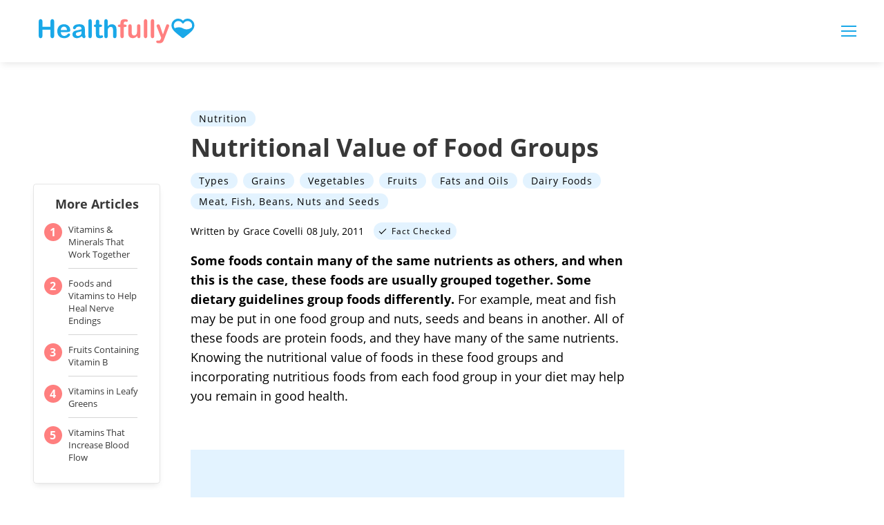

--- FILE ---
content_type: text/html; charset=utf-8
request_url: https://www.google.com/recaptcha/api2/aframe
body_size: 265
content:
<!DOCTYPE HTML><html><head><meta http-equiv="content-type" content="text/html; charset=UTF-8"></head><body><script nonce="2zfyAoSeo-JTiZpJa91TGg">/** Anti-fraud and anti-abuse applications only. See google.com/recaptcha */ try{var clients={'sodar':'https://pagead2.googlesyndication.com/pagead/sodar?'};window.addEventListener("message",function(a){try{if(a.source===window.parent){var b=JSON.parse(a.data);var c=clients[b['id']];if(c){var d=document.createElement('img');d.src=c+b['params']+'&rc='+(localStorage.getItem("rc::a")?sessionStorage.getItem("rc::b"):"");window.document.body.appendChild(d);sessionStorage.setItem("rc::e",parseInt(sessionStorage.getItem("rc::e")||0)+1);localStorage.setItem("rc::h",'1769784165865');}}}catch(b){}});window.parent.postMessage("_grecaptcha_ready", "*");}catch(b){}</script></body></html>

--- FILE ---
content_type: application/javascript
request_url: https://ml314.com/utsync.ashx?pub=&adv=&et=0&eid=50027&ct=js&pi=&fp=&clid=&if=0&ps=&cl=&mlt=&data=&&cp=https%3A%2F%2Fhealthfully.com%2F41286-nutritional-value-groups.html&pv=1769784147888_k4tjvpkkh&bl=en-us@posix&cb=497027&return=&ht=&d=&dc=&si=1769784147888_k4tjvpkkh&cid=&s=1280x720&rp=&v=2.8.0.252
body_size: 698
content:
_ml.setFPI('3658672655404892240');_ml.syncCallback({"es":true,"ds":true});_ml.processTag({ url: 'https://dpm.demdex.net/ibs:dpid=22052&dpuuid=3658672655404892240&redir=', type: 'img' });
_ml.processTag({ url: 'https://idsync.rlcdn.com/395886.gif?partner_uid=3658672655404892240', type: 'img' });
_ml.processTag({ url: 'https://match.adsrvr.org/track/cmf/generic?ttd_pid=d0tro1j&ttd_tpi=1', type: 'img' });
_ml.processTag({ url: 'https://ib.adnxs.com/getuid?https://ml314.com/csync.ashx%3Ffp=$UID%26person_id=3658672655404892240%26eid=2', type: 'img' });
